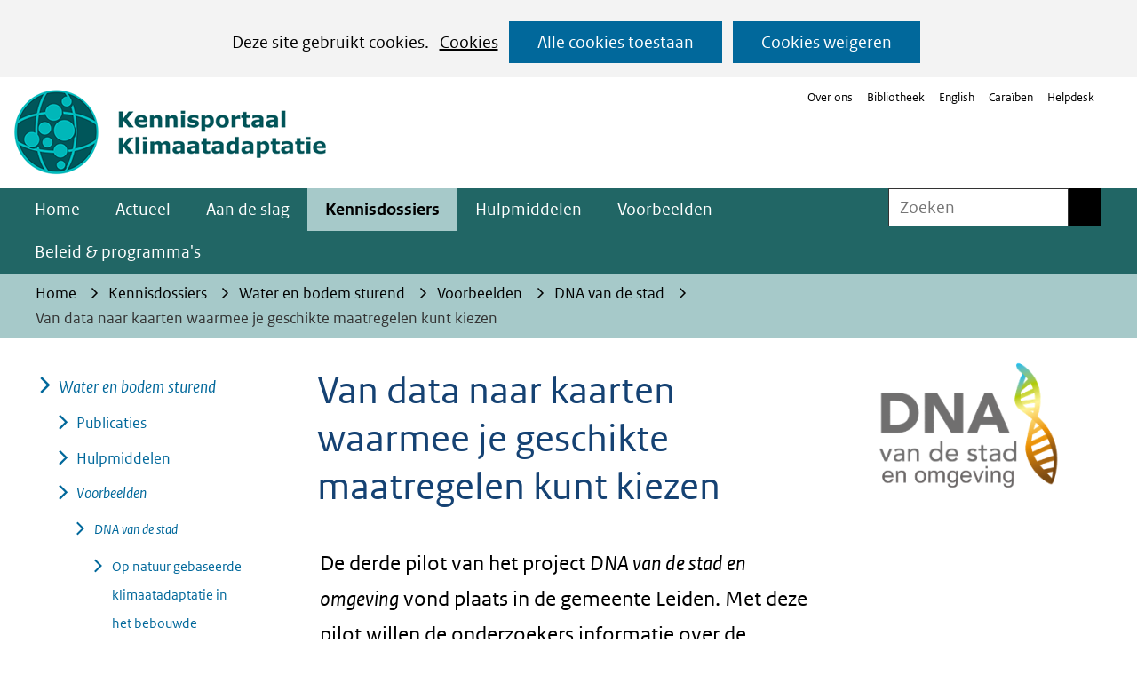

--- FILE ---
content_type: text/html; charset=utf-8
request_url: https://klimaatadaptatienederland.nl/kennisdossiers/water-bodem-basis/voorbeelden/dna-stad/data-kaarten-waarmee-geschikte-maatregelen-kunt/
body_size: 10987
content:
<!DOCTYPE html>
<html lang="nl">
  <head prefix="og: http://ogp.me/ns# dcterms: http://purl.org/dc/terms/ overheid: http://standaarden.overheid.nl/owms/">
    <meta charset="utf-8">
    <meta name="viewport" content="initial-scale=1">
    <title>Van data naar kaarten waarmee je geschikte maatregelen kunt kiezen | Kennisportaal Klimaatadaptatie</title>
    <link rel="apple-touch-icon" href="https://klimaatadaptatienederland.nl/apple-touch-icon.png">
    <link rel="icon" href="https://klimaatadaptatienederland.nl/favicon.png"><!--[if IE]>
          <link rel="shortcut icon" href="https://klimaatadaptatienederland.nl/favicon.ico" />
          <![endif]-->
    <meta name="msapplication-TileColor" content="#ffffff">
    <meta name="msapplication-TileImage" content="/publish/varianten/197/favicons/256x256_favicon-dutch-climate-risk-256.png">
    <link rel="canonical" href="https://klimaatadaptatienederland.nl/kennisdossiers/water-bodem-basis/voorbeelden/dna-stad/data-kaarten-waarmee-geschikte-maatregelen-kunt/">
    <meta name="generator" content="iprox.">
    <link rel="author" href="mailto:teamwebsite@rws.nl">
    <meta name="description" content="De derde pilot van het project DNA van de stad en omgeving vindt plaats in de gemeente Leiden. Met deze pilot willen de onderzoekers informatie over de ondergrond gebruiksvriendelijk maken voor verschillende partijen die werken aan grote opgaven."><!--OWMS-Kern-->
    <meta property="dcterms:identifier" content="https://klimaatadaptatienederland.nl/kennisdossiers/water-bodem-basis/voorbeelden/dna-stad/data-kaarten-waarmee-geschikte-maatregelen-kunt/" datatype="dcterms:URI">
    <meta property="dcterms:title" content="Van data naar kaarten waarmee je geschikte maatregelen kunt kiezen">
    <meta property="dcterms:language" content="nl" datatype="dcterms:RFC4646">
    <meta property="overheid:authority" content="Rijkswaterstaat">
    <meta property="dcterms:creator" content="Rijkswaterstaat">
    <meta property="dcterms:modified" content="2024-08-15" datatype="dcterms:W3CDTF">
    <meta property="dcterms:available" content="start=2020-06-19;" datatype="dcterms:Period"><!--OWMS-Mantel-->
    <meta property="dcterms:description" content="De derde pilot van het project DNA van de stad en omgeving vindt plaats in de gemeente Leiden. Met deze pilot willen de onderzoekers informatie over de ondergrond gebruiksvriendelijk maken voor verschillende partijen die werken aan grote opgaven.">
    <meta property="dcterms:publisher" content="Rijkswaterstaat">
    <meta property="og:locale" content="nl_NL">
    <meta property="og:title" content="Van data naar kaarten waarmee je geschikte maatregelen kunt kiezen">
    <meta property="og:type" content="article">
    <meta property="og:site_name" content="Kennisportaal Klimaatadaptatie">
    <meta property="og:url" content="https://klimaatadaptatienederland.nl/kennisdossiers/water-bodem-basis/voorbeelden/dna-stad/data-kaarten-waarmee-geschikte-maatregelen-kunt/">
    <meta property="og:description" content="De derde pilot van het project DNA van de stad en omgeving vindt plaats in de gemeente Leiden. Met deze pilot willen de onderzoekers informatie over de ondergrond gebruiksvriendelijk maken voor verschillende partijen die werken aan grote opgaven.">
    <link media="all" rel="stylesheet" href="/views/css/efca83bd12ccf17701834db8b3dac26e.css">
    <link media="all" rel="stylesheet" href="/views/css/fdba0747925a4f67a9235f58a5c219d8.css" class="id normalize">
    <link media="all" rel="stylesheet" href="/views/css/cbf150bd4e5b222b3a8057d5ead04eef.css" class="id kennisportaal-klimaatadaptatie-197dot31086">
    <link media="screen" rel="stylesheet" href="/views/css/63bee326255f156adbf586edd58895be.css" class="id kennisportaal-klimaatadaptatie-197dot31086">
    <link media="screen" rel="stylesheet" href="/views/css/b56de673c3dcccf32dd5942253d2d437.css">
    <link rel="stylesheet" href="/aspx/read.aspx?AppIdt=globalcss&amp;ItmIdts=0,236206,301942,156834,304063,304063,156970,156971,202345,156973,222242,175618&amp;VldIdts=0,301040,156815,265889,253342&amp;VarIdt=197">
    <script src="/views/js/a68d0b2d8f92052c361882933dea89b5.js"></script>
    <script><!--
window.piwikProTagmanagerId="de36d53d-6dbf-4189-b794-ba8a8d56e152";window.piwikProTagmanagerAddress="https://statistiek.rijksoverheid.nl/containers/";
//--></script>
    <script src="/views/js/cf1af0c2a4769187d1e923df69f7fa41.js"></script>
    <script><!--
var requiredFields=requiredFields||[],requiredLabels=requiredLabels||[];
//--></script><!--Google Tag Manager-->
    <script><!--
function gtag(){dataLayer.push(arguments)}const googletagmanagerIgnoreDisallowedcookies=!0,googletagmanagerUseAllowCookies=!0;window.gtmId="GTM-52JBZ2G";window.dataLayer=window.dataLayer||[];gtag("consent","default",{ad_storage:"denied",ad_user_data:"denied",ad_personalization:"denied",analytics_storage:"denied"}),function(w,d,s,l,i){w[l].push({"gtm.start":(new Date).getTime(),event:"gtm.js"});var f=d.getElementsByTagName(s)[0],j=d.createElement(s),dl=l!="dataLayer"?"&l="+l:"";j.async=!0;j.src="https://www.googletagmanager.com/gtm.js?id="+i+dl;f.parentNode.insertBefore(j,f)}(window,document,"script","dataLayer",gtmId);
//--></script>
    <script src="/views/js/9ddb526fe378cc391948d6d6f8701389.js"></script><!--End Google Tag Manager-->
  <body class="vew-rhs var-Kennisportaal Klimaatadaptatie ipx-baseline rol-body main-has-layout-regular header-has-layout-header footer-has-layout-rijkshuisstijl-footer-afvalcirculair right-aligned-list-images lazy-loading-images" data-breakpoints="[{&quot;className&quot;:&quot;large&quot;,&quot;minSize&quot;:1200,&quot;maxSize&quot;:99999},{&quot;className&quot;:&quot;medium&quot;,&quot;minSize&quot;:610,&quot;maxSize&quot;:1200},{&quot;className&quot;:&quot;small&quot;,&quot;minSize&quot;:0,&quot;maxSize&quot;:610}]" data-elt-breakpoints="[{ &quot;sizes&quot;:[444, 888], &quot;classNames&quot;:[&quot;elt-small&quot;, &quot;elt-medium&quot;, &quot;elt-large&quot;], &quot;selector&quot;: &quot;.grid-blok&quot; }]"><!--Google Tag Manager (noscript)-->
    <noscript><iframe src="//www.googletagmanager.com/ns.html?id=GTM-52JBZ2G" height="0" width="0" style="display:none;visibility:hidden" aria-hidden="true"></iframe></noscript><!--End Google Tag Manager (noscript)--><!--Start Piwik pro tag manager-->
    <script src="/views/js/a55facba6744e910aec9c28f2fae9de4.js"></script><!--End Piwik pro tag manager--><!--Google analytics 4 disabled: no id defined-->
    <div id="canvas" class="canvas artikel" data-ipx-pagetype="{&quot;alias&quot;:&quot;artikel&quot;}">
      <header data-ipx-pagetype="{&quot;alias&quot;:&quot;header&quot;}"><!--googleoff: all-->
        <div class="skiplink-wrapper skiplink-forward"><a class="skiplink visuallyhidden focusable" id="content-start_back" href="#content-start">Ga naar de inhoud</a></div>
        <div class="header rol-sectie-header grid-wrapper wrapper_12">
          <div class="grid-container container_12 grid-header" data-layout="{&quot;columns&quot;:12,&quot;block-columns&quot;:1,&quot;gutter&quot;:0,&quot;padding&quot;:10,&quot;grid-column-width&quot;:100,&quot;DimSiz&quot;:1200,&quot;MinSiz&quot;:100,&quot;MaxSiz&quot;:1500}">
            <div id="zone_156834_logo" class="grid-zone grid_12 z-logo z-rol-logo is-fullwidth-zone" data-layout="{&quot;columns&quot;:12,&quot;DimSiz&quot;:1200}">
              <div class="grid-row single-elt-row rol-rij-logo rol-rij-logo">
                <div class="grid-blok grid_6 suffix_6 rol-logo type-logo full-width" id="Block_2919162" data-layout="{&quot;id&quot;:2919162,&quot;columns&quot;:6,&quot;DimSiz&quot;:600,&quot;suffix&quot;:6,&quot;padding&quot;:30}">
                  <div class="grid-element">
                    <div class="grid-edge">
                      <div class="iprox-content no-icons image"><a href="https://klimaatadaptatienederland.nl/"><img data-sources="[{&quot;width&quot;:172,&quot;height&quot;:61,&quot;src&quot;:&quot;/publish/pages/238258/172px/logo-kennisportaal-klimaatadaptatie-new.jpg&quot;,&quot;sizeClass&quot;:&quot;size_172px&quot;},{&quot;width&quot;:351,&quot;height&quot;:125,&quot;src&quot;:&quot;/publish/pages/238258/logo-kennisportaal-klimaatadaptatie-new.png&quot;}]" alt="logo kennisportaal klimaatadaptatie" data-id="238258" id="img_pagvld_2455872_0" class="img-bitmap img_pagvld_2455872_0" width="351" height="125" src="/publish/pages/238258/172px/logo-kennisportaal-klimaatadaptatie-new.jpg"></a><span class="visuallyhidden logo-home-link-text"> (naar homepage)</span></div>
                    </div>
                  </div>
                </div>
              </div>
              <div class="grid-row single-elt-row rol-rij-secundaire-navigatie rol-rij-blok">
                <div class="grid-blok grid_6 prefix_6 rol-secundaire-navigatie type-secundaire-navigatie" id="Block_2914200" data-layout="{&quot;id&quot;:2914200,&quot;columns&quot;:6,&quot;DimSiz&quot;:600,&quot;prefix&quot;:6,&quot;padding&quot;:30}">
                  <div class="grid-element">
                    <div class="grid-edge">
                      <nav id="secnav-2914200" aria-labelledby="nav-title-2914200" class="horizontaal-rechts sec-nav-mobile-insert-in-primnav">
                        <div class="grid-title elt-hidden-small elt-hidden-medium elt-hidden-large">
                          <div class="heading-elt heading-elt-nav"><a id="nav-title-2914200" class="secundaire-navigatie" href="#opensecnav" data-nosmoothanchor="true">Direct naar</a></div>
                        </div>
                        <div class="grid-inside menu-container">
                          <ul id="opensecnav">
                            <li><span class="menu-text"><a href="https://klimaatadaptatienederland.nl/website/over-ons/">Over ons</a></span>
                            <li><span class="menu-text"><a href="https://klimaatadaptatienederland.nl/vaste-onderdelen/serviceblok/bibliotheek/">Bibliotheek</a></span>
                            <li><span class="menu-text"><a href="https://klimaatadaptatienederland.nl/en">English</a></span>
                            <li><span class="menu-text"><a href="https://klimaatadaptatienederland.nl/cariben/">Caraïben</a></span>
                            <li><span class="menu-text"><a href="https://klimaatadaptatienederland.nl/website/contact/">Helpdesk</a></span>
                          </ul>
                        </div>
                      </nav>
                    </div>
                  </div>
                </div>
              </div>
            </div>
            <div class="zone-clear-logo"></div>
            <div class="inner-header">
              <div id="zone_156834_navigatie" class="grid-zone grid_12 z-navigatie z-rol-navigatie is-fullwidth-zone" data-layout="{&quot;columns&quot;:12,&quot;DimSiz&quot;:1200}">
                <div class="grid-blok grid_9 rol-primaire-navigatie type-primaire-navigatie" id="Block_2914193" data-layout="{&quot;id&quot;:2914193,&quot;columns&quot;:9,&quot;DimSiz&quot;:900,&quot;padding&quot;:30}">
                  <div class="grid-element">
                    <div class="grid-edge">
                      <nav id="nav-2914193" class="bl-navbar bl-navbar-static navexpand-small navexpand-medium" data-nav-expanding="small medium">
                        <div class="grid-title elt-visible-small elt-visible-medium elt-hidden-large">
                          <div class="heading-elt heading-elt-nav"><button type="button" class="ipx-btn-link primaire-navigatie" aria-controls="openprimnav"><span id="nav-title-2914193">Menu</span></button></div>
                        </div>
                        <div class="grid-inside menu-container">
                          <ul id="openprimnav" aria-labelledby="nav-title-2914193" class="nav-eenvoudig">
                            <li class="bl-navitem"><span class="menu-text"><a id="navitem-6476807" class="primaire-navigatie-item" href="https://klimaatadaptatienederland.nl/">Home</a></span>
                            <li class="bl-navitem"><span class="menu-text"><a id="navitem-6476817" class="primaire-navigatie-item" href="https://klimaatadaptatienederland.nl/actueel/">Actueel</a></span>
                            <li class="bl-navitem"><span class="menu-text"><a id="navitem-6476824" class="primaire-navigatie-item" href="https://klimaatadaptatienederland.nl/aan-de-slag/">Aan de slag</a></span>
                            <li class="bl-navitem active"><span class="menu-text"><a id="navitem-6476821" class="primaire-navigatie-item" aria-current="true" href="https://klimaatadaptatienederland.nl/kennisdossiers/">Kennisdossiers</a></span>
                            <li class="bl-navitem"><span class="menu-text"><a id="navitem-6476819" class="primaire-navigatie-item" href="https://klimaatadaptatienederland.nl/hulpmiddelen/">Hulpmiddelen</a></span>
                            <li class="bl-navitem"><span class="menu-text"><a id="navitem-6476811" class="primaire-navigatie-item" href="https://klimaatadaptatienederland.nl/voorbeelden/">Voorbeelden</a></span>
                            <li class="bl-navitem"><span class="menu-text"><a id="navitem-6476818" class="primaire-navigatie-item" href="https://klimaatadaptatienederland.nl/beleid/">Beleid &amp; programma's</a></span>
                            <li class="bl-navitem sec-nav-item"><span class="menu-text"><a id="navitem-6477022" class="primaire-navigatie-item" href="https://klimaatadaptatienederland.nl/website/over-ons/">Over ons</a></span>
                            <li class="bl-navitem sec-nav-item"><span class="menu-text"><a id="navitem-6476942" class="primaire-navigatie-item" href="https://klimaatadaptatienederland.nl/vaste-onderdelen/serviceblok/bibliotheek/">Bibliotheek</a></span>
                            <li class="bl-navitem sec-nav-item"><span class="menu-text"><a id="navitem-6476912" class="primaire-navigatie-item" href="https://klimaatadaptatienederland.nl/en">English</a></span>
                            <li class="bl-navitem sec-nav-item"><span class="menu-text"><a id="navitem-6477179" class="primaire-navigatie-item" href="https://klimaatadaptatienederland.nl/cariben/">Caraïben</a></span>
                            <li class="bl-navitem sec-nav-item"><span class="menu-text"><a id="navitem-6476913" class="primaire-navigatie-item" href="https://klimaatadaptatienederland.nl/website/contact/">Helpdesk</a></span>
                          </ul>
                        </div>
                      </nav>
                    </div>
                  </div>
                </div>
                <div class="grid-blok grid_3 rol-servicebalk type-servicebalk has-button-icons full-width" id="Block_2914198" data-layout="{&quot;id&quot;:2914198,&quot;columns&quot;:3,&quot;DimSiz&quot;:300,&quot;padding&quot;:30}">
                  <div class="grid-element">
                    <div class="grid-edge">
                      <div class="grid-inside">
                        <div class="zoekveld">
                          <form name="zoeken-form-2914198" id="zoeken-form-2914198" class="inline-form" action="https://klimaatadaptatienederland.nl/zoeken/" method="get" novalidate><label for="zoeken-2914198" class="visuallyhidden">Zoeken</label><input type="text" name="zoeken_term" id="zoeken-2914198" placeholder="Zoeken"><button type="submit" class="zoek ipx-btn ipx-btn-neutral"><span class="visuallyhidden">Zoeken</span></button></form>
                        </div>
                      </div>
                    </div>
                  </div>
                </div>
              </div>
              <div class="zone-clear-navigatie"></div>
              <div id="zone_156834_sitepad" class="grid-zone grid_12 z-sitepad z-rol-sitepad is-fullwidth-zone" data-layout="{&quot;columns&quot;:12,&quot;DimSiz&quot;:1200}">
                <div class="grid-row single-elt-row has-fullwidth-elt is-fullwidth-row rol-rij-servicebalk rol-rij-blok">
                  <div class="grid-blok grid_12 rol-servicebalk type-servicebalk has-button-icons full-width" id="Block_2914202" data-layout="{&quot;id&quot;:2914202,&quot;columns&quot;:12,&quot;DimSiz&quot;:1200,&quot;padding&quot;:30}">
                    <div class="grid-element">
                      <div class="grid-edge">
                        <div class="grid-inside">
                          <nav class="bread-crumb elt-hidden-none" aria-label="Broodkruimelnavigatie">
                            <div class="bread-crumb-wrapper">
                              <ol itemscope itemtype="http://schema.org/BreadcrumbList" class="kruimelpad">
                                <li itemprop="itemListElement" itemscope itemtype="http://schema.org/ListItem" class="item"><a itemprop="item" href="https://klimaatadaptatienederland.nl/"><span itemprop="name">Home</span></a>
                                  <meta itemprop="position" content="1"><span class="bread-crumb-separator" aria-hidden="true"> ›</span>
                                <li itemprop="itemListElement" itemscope itemtype="http://schema.org/ListItem" class="item"><a itemprop="item" href="https://klimaatadaptatienederland.nl/kennisdossiers/"><span itemprop="name">Kennisdossiers</span></a>
                                  <meta itemprop="position" content="2"><span class="bread-crumb-separator" aria-hidden="true"> ›</span>
                                <li itemprop="itemListElement" itemscope itemtype="http://schema.org/ListItem" class="item"><a itemprop="item" href="https://klimaatadaptatienederland.nl/kennisdossiers/water-bodem-basis/"><span itemprop="name">Water en bodem sturend</span></a>
                                  <meta itemprop="position" content="3"><span class="bread-crumb-separator" aria-hidden="true"> ›</span>
                                <li itemprop="itemListElement" itemscope itemtype="http://schema.org/ListItem" class="item"><a itemprop="item" href="https://klimaatadaptatienederland.nl/kennisdossiers/water-bodem-basis/voorbeelden/"><span itemprop="name">Voorbeelden</span></a>
                                  <meta itemprop="position" content="4"><span class="bread-crumb-separator" aria-hidden="true"> ›</span>
                                <li itemprop="itemListElement" itemscope itemtype="http://schema.org/ListItem" class="item"><a itemprop="item" href="https://klimaatadaptatienederland.nl/kennisdossiers/water-bodem-basis/voorbeelden/dna-stad/"><span itemprop="name">DNA van de stad</span></a>
                                  <meta itemprop="position" content="5"><span class="bread-crumb-separator" aria-hidden="true"> ›</span>
                                <li itemprop="itemListElement" itemscope itemtype="http://schema.org/ListItem" class="item laatste nolink" aria-current="page"><span itemprop="name">Van data naar kaarten waarmee je geschikte maatregelen kunt kiezen</span>
                                  <meta itemprop="position" content="6">
                              </ol>
                            </div>
                          </nav>
                        </div>
                      </div>
                    </div>
                  </div>
                </div>
              </div>
              <div class="zone-clear-sitepad"></div>
            </div>
          </div>
          <div class="layout-clear clear"></div>
        </div><!--googleon: all-->
      </header>
      <main data-pagetitle="Van data naar kaarten waarmee je geschikte maatregelen kunt kiezen" data-ipx-pagetype="{&quot;alias&quot;:&quot;artikel&quot;}">
        <div id="content-start" tabindex="-1"></div>
        <div id="content" class="main rol-sectie-main grid-wrapper wrapper_12 expand-to-page">
          <div class="grid-container container_12 grid-regular has-link-icons has-list-icons" data-layout="{&quot;columns&quot;:12,&quot;block-columns&quot;:1,&quot;gutter&quot;:0,&quot;padding&quot;:10,&quot;grid-column-width&quot;:100,&quot;DimSiz&quot;:1200,&quot;MinSiz&quot;:100,&quot;MaxSiz&quot;:1500}">
            <div id="zone_236206_content" class="grid-zone grid_6 push_3 z-content z-rol-content" data-layout="{&quot;columns&quot;:6,&quot;DimSiz&quot;:600,&quot;push&quot;:3}">
              <div class="grid-blok grid_6 rol-paginatitel type-titel" data-layout="{&quot;columns&quot;:6,&quot;DimSiz&quot;:600}">
                <div class="grid-element">
                  <div class="grid-edge">
                    <h1 class="grid-title">Van data naar kaarten waarmee je geschikte maatregelen kunt kiezen<span class="submode"></span></h1>
                  </div>
                </div>
              </div>
              <div class="grid-blok grid_6 rol-inleiding type-inhoud" data-layout="{&quot;columns&quot;:6,&quot;DimSiz&quot;:600}">
                <div class="grid-element">
                  <div class="grid-edge" data-id="PagVld_1713877">
                    <div class="grid-inside">
                      <div class="iprox-rich-content iprox-content">
                        <p>De derde pilot van het project <em>DNA van de stad en omgeving</em> vond plaats in de gemeente Leiden. Met deze pilot willen de onderzoekers informatie over de ondergrond gebruiksvriendelijk maken voor verschillende partijen die werken aan grote opgaven.</p>
                      </div>
                    </div>
                  </div>
                </div>
              </div>
              <div class="grid-blok grid_6 rol-inhoud type-inhoud" data-layout="{&quot;columns&quot;:6,&quot;DimSiz&quot;:600}">
                <div class="grid-element">
                  <div class="grid-edge" data-id="PagVld_1713876">
                    <div class="grid-inside">
                      <div class="iprox-rich-content iprox-content">
                        <p>De gemeente Leiden staat de komende tijd voor grote opgaven. Een aantal van deze opgaven hebben een directe relatie met de ondergrond, zoals de vervanging van het riool, klimaatadaptatie, de energietransitie (klimaatmitigatie) en de implementatie van de omgevingswet. Wat zijn de kansen en knelpunten van de ondergrond voor de realisatie van deze opgaven?</p>
                        <p><span class="attentie-licht">De pilot in Leiden is direct gekoppeld aan de pilot Rotterdam. Hierdoor kunnen de onderzoekers meer kennis en ervaring inbrengen, waardoor ze een meer generieke methodiek kunnen ontwikkelen. De twee pilots overlappen grotendeels met elkaar op het gebied van de thema’s en de typen ondergronddata.</span></p>
                        <h2 id="he78470c6-4041-4cdd-824c-ee9d9904fa68">Doel van de pilot</h2>
                        <p>Met deze pilot willen de onderzoekers verschillende doelen bereiken:</p>
                        <ul>
                          <li><span class="li-content">Ze willen een goed beeld krijgen van alle gegevens over de ondergrond die al verzameld zijn.</span>
                          <li><span class="li-content">Ze willen alle beschikbare gegevens verwerken tot bruikbare informatie voor beheerders, eigenaren, ontwikkelaars en bewoners die aan de slag gaan met klimaatadaptatie of andere grote opgaven.</span>
                          <li><span class="li-content">Zo willen ze het inzicht vergroten in de kennis en leemtes over de ondergrond van Leiden, en daarmee in het ‘DNA’ van deze gemeente.</span>
                        </ul>
                        <p>Gebruikers moeten de informatie kunnen toepassen op straat-, wijk- en stadsniveau.</p>
                        <h2 id="h9f23b645-b197-4849-a4b2-6d31f0b1056e">Werkwijze</h2>
                        <p>Op basis van verschillende datasets over de ondergrond hebben de onderzoekers verschillende kaartlagen ontwikkeld. Deze kaartlagen helpen de gemeente en andere betrokken partijen bij het bepalen van een effectieve klimaatadaptatiestrategie en bij het plannen van de meest relevante klimaatadaptatiemaatregelen. De kaartlagen zijn niet alleen ontwikkeld vanuit de data die beschikbaar zijn, maar ook vanuit de behoefte die gebruikers hebben aan informatie om effectieve maatregelen te kiezen en te ontwerpen. De pilot vond plaats in een aantal stappen, waarbij de onderzoekers de volgende vragen hebben beantwoord:</p>
                        <ol>
                          <li><span class="li-content">Welke data over de ondergrond van Leiden zijn beschikbaar bij de gemeente?</span>
                          <li><span class="li-content">Aan welke kennis over de ondergrond hebben lokale partijen behoefte?</span>
                          <li><span class="li-content">Hoe kunnen we data over de ondergrond vertalen naar kaarten waarmee je geschikte adaptatiemaatregelen kunt kiezen?</span>
                          <li><span class="li-content">Kunnen de gebruikers met deze ‘geschiktheidskaarten’ via tools ook adaptatiescenario’s opstellen?</span>
                          <li><span class="li-content">Hoe kunnen we de meerwaarde van de voorgaande stappen voor gemeente Leiden illustreren aan de hand van een lokale casus?</span>
                        </ol>
                        <p>Benieuwd naar de resultaten? Download de <a href="/publish/pages/180141/eindrapportage_pilot_leiden.pdf" data-id="180141" class="importLink pdf" data-size="5.9 MB">volledige rapportage van de pilot Leiden<span class="download-info"> (pdf, 5.9 MB)</span></a>.</p>
                      </div>
                    </div>
                  </div>
                </div>
              </div><br class="end-of-zone">
            </div>
            <div class="zone-clear-content"></div>
            <div id="zone_236206_aside" class="grid-zone grid_3 push_3 z-aside z-rol-aside" data-layout="{&quot;columns&quot;:3,&quot;DimSiz&quot;:300,&quot;push&quot;:3}">
              <div class="grid-row single-elt-row has-fullwidth-elt rol-rij-tekst">
                <div class="grid-blok grid_3 rol-tekst type-tekst" id="Block_1955715" data-layout="{&quot;id&quot;:1955715,&quot;columns&quot;:3,&quot;DimSiz&quot;:300,&quot;padding&quot;:30}">
                  <div class="grid-element">
                    <div class="grid-edge" data-id="PagCls_1955715">
                      <div class="iprox-content image stretch"><img data-sources="[{&quot;width&quot;:217,&quot;height&quot;:162,&quot;src&quot;:&quot;/publish/pages/180141/logo_dna.png&quot;}]" alt="" data-id="180141" id="img_pagvld_1713878_0" class="img_pagvld_1713878_0" width="217" height="162" src="/publish/pages/180141/logo_dna.png"></div>
                    </div>
                  </div>
                </div>
              </div>
            </div>
            <div class="zone-clear-aside"></div>
            <div id="zone_236206_nav" class="grid-zone grid_3 pull_9 z-nav z-rol-nav" data-layout="{&quot;columns&quot;:3,&quot;DimSiz&quot;:300,&quot;pull&quot;:9}">
              <div data-layout="{&quot;columns&quot;:3,&quot;DimSiz&quot;:300}" class="grid-blok grid_3 rol-navigatiebalk type-navigatiebalk no-nav-items">
                <div class="grid-element">
                  <div class="grid-edge">
                    <div class="grid-inside">
                      <nav aria-labelledby="grid-title-" class="navigatie-blok max-level-5">
                        <ul class="nav-items iprox-content">
                          <li class="contains-current"><span class="li-content"><a class="subheader" href="https://klimaatadaptatienederland.nl/kennisdossiers/water-bodem-basis/" aria-current="true">Water en bodem sturend</a></span>
                            <ul>
                              <li><span class="li-content"><a class="subheader" href="https://klimaatadaptatienederland.nl/kennisdossiers/water-bodem-basis/publicaties/">Publicaties</a></span>
                              <li><span class="li-content"><a class="subheader" href="https://klimaatadaptatienederland.nl/kennisdossiers/water-bodem-basis/hulpmiddelen/">Hulpmiddelen</a></span>
                              <li class="contains-current"><span class="li-content"><a class="subheader" href="https://klimaatadaptatienederland.nl/kennisdossiers/water-bodem-basis/voorbeelden/" aria-current="true">Voorbeelden</a></span>
                                <ul>
                                  <li class="contains-current"><span class="li-content"><a class="subheader" href="https://klimaatadaptatienederland.nl/kennisdossiers/water-bodem-basis/voorbeelden/dna-stad/" aria-current="true">DNA van de stad</a></span>
                                    <ul>
                                      <li><span class="li-content"><a class="subheader" href="https://klimaatadaptatienederland.nl/kennisdossiers/water-bodem-basis/voorbeelden/dna-stad/natuur-gebaseerde-klimaatadaptatie-bebouwde/">Op natuur gebaseerde klimaatadaptatie in het bebouwde landschap</a></span>
                                      <li><span class="li-content"><a class="subheader" href="https://klimaatadaptatienederland.nl/kennisdossiers/water-bodem-basis/voorbeelden/dna-stad/bodembewuste-burger/">Bodembewuste burger</a></span>
                                      <li><span class="li-content"><a class="subheader" href="https://klimaatadaptatienederland.nl/kennisdossiers/water-bodem-basis/voorbeelden/dna-stad/klimaatadaptatie-grond-zie-oogopslag-allemaal/">Klimaatadaptatie onder de grond: zie in één oogopslag wat er allemaal kan</a></span>
                                      <li class="active"><span class="li-content"><a class="subheader" href="https://klimaatadaptatienederland.nl/kennisdossiers/water-bodem-basis/voorbeelden/dna-stad/data-kaarten-waarmee-geschikte-maatregelen-kunt/" aria-current="page">Van data naar kaarten waarmee je geschikte maatregelen kunt kiezen</a></span>
                                      <li><span class="li-content"><a class="subheader" href="https://klimaatadaptatienederland.nl/kennisdossiers/water-bodem-basis/voorbeelden/dna-stad/klimaatbestendige-snelwegen/">Klimaatbestendige snelwegen</a></span>
                                      <li><span class="li-content"><a class="subheader" href="https://klimaatadaptatienederland.nl/kennisdossiers/water-bodem-basis/voorbeelden/dna-stad/mogelijkheden-zoetwater-slaan-kreekruggen/">Mogelijkheden om zoetwater op te slaan in kreekruggen</a></span>
                                    </ul>
                                </ul>
                            </ul>
                        </ul>
                      </nav>
                    </div>
                  </div>
                </div>
              </div><br class="end-of-zone">
            </div>
          </div>
          <div class="layout-clear clear"></div>
        </div>
      </main>
      <footer data-ipx-pagetype="{&quot;alias&quot;:&quot;footer&quot;}"><!--googleoff: all-->
        <div class="footer rol-sectie-footer grid-wrapper wrapper_12">
          <div class="grid-container container_12 grid-rijkshuisstijl-footer-afvalcirculair has-list-icons" data-layout="{&quot;columns&quot;:12,&quot;block-columns&quot;:1,&quot;gutter&quot;:0,&quot;padding&quot;:10,&quot;grid-column-width&quot;:100,&quot;DimSiz&quot;:1200,&quot;MinSiz&quot;:100,&quot;MaxSiz&quot;:1500}">
            <div id="zone_301942_share" class="grid-zone grid_12 z-share z-rol-share is-fullwidth-zone" data-layout="{&quot;columns&quot;:12,&quot;DimSiz&quot;:1200}">
              <div class="grid-blok grid_12 rol-knoppen-specials type-linkslist has-list-icons" data-layout="{&quot;columns&quot;:12,&quot;DimSiz&quot;:1200}">
                <div class="grid-element">
                  <div class="grid-edge">
                    <div class="grid-title visuallyhidden">
                      <div class="heading-elt heading-elt-social">Delen</div>
                    </div>
                    <div class="grid-inside">
                      <ul class="iprox-content button-specials horizontal">
                        <li><span class="li-content"><a class="externLink facebook focusable" href="https://www.facebook.com/sharer.php?u=https%3a%2f%2fklimaatadaptatienederland.nl%2fkennisdossiers%2fwater-bodem-basis%2fvoorbeelden%2fdna-stad%2fdata-kaarten-waarmee-geschikte-maatregelen-kunt%2f&amp;t=De%20derde%20pilot%20van%20het%20project%20DNA%20van%20de%20stad%20en%20omgeving%20vindt%20plaats%20in%20de%20gemeente%20Leiden.%20Met%20deze%20pilot%20willen%20de%20onderzoekers%20informatie%20over%20de%20ondergrond%20gebruiksvriendelijk%20maken%20voor%20verschillende%20partijen%20die%20werken%20aan%20grote%20opgaven."><span class="special-btn-text share-text">Delen op Facebook</span></a></span>
                        <li><span class="li-content"><a class="externLink linkedin focusable" href="https://www.linkedin.com/shareArticle?mini=true&amp;url=https%3a%2f%2fklimaatadaptatienederland.nl%2fkennisdossiers%2fwater-bodem-basis%2fvoorbeelden%2fdna-stad%2fdata-kaarten-waarmee-geschikte-maatregelen-kunt%2f&amp;title=Van%20data%20naar%20kaarten%20waarmee%20je%20geschikte%20maatregelen%20kunt%20kiezen&amp;ro=false&amp;summary=De%20derde%20pilot%20van%20het%20project%20DNA%20van%20de%20stad%20en%20omgeving%20vindt%20plaats%20in%20de%20gemeente%20Leiden.%20Met%20deze%20pilot%20willen%20de%20onderzoekers%20informatie%20over%20de%20ondergrond%20gebruiksvriendelijk%20maken%20voor%20verschillende%20partijen%20die%20werken%20aan%20grote%20opgaven."><span class="special-btn-text share-text">Delen op LinkedIn</span></a></span>
                        <li><span class="li-content"><a class="externLink whatsapp focusable" href="whatsapp://send?text=Van%20data%20naar%20kaarten%20waarmee%20je%20geschikte%20maatregelen%20kunt%20kiezen+https%3a%2f%2fklimaatadaptatienederland.nl%2fkennisdossiers%2fwater-bodem-basis%2fvoorbeelden%2fdna-stad%2fdata-kaarten-waarmee-geschikte-maatregelen-kunt%2f" data-action="share/whatsapp/share"><span class="special-btn-text share-text">Delen op Whatsapp</span></a></span>
                        <li><span class="li-content"><a class="externLink bluesky focusable" href="https://bsky.app/intent/compose?text=De%20derde%20pilot%20van%20het%20project%20DNA%20van%20de%20stad%20en%20omgeving%20vindt%20plaats%20in%20de%20gemeente%20Leiden.%20Met%20deze%20pilot%20willen%20de%20onderzoekers%20informatie%20over%20de%20ondergrond%20gebruiksvriendelijk%20maken%20voor%20verschillende%20partijen%20die%20werken%20aan%20grote%20opgaven.%0Ahttps%3a%2f%2fklimaatadaptatienederland.nl%2fkennisdossiers%2fwater-bodem-basis%2fvoorbeelden%2fdna-stad%2fdata-kaarten-waarmee-geschikte-maatregelen-kunt%2f"><span class="special-btn-text share-text">Delen op Bluesky</span></a></span>
                      </ul>
                    </div>
                  </div>
                </div>
              </div><br class="end-of-zone">
            </div>
            <div class="zone-clear-share"></div>
            <div id="zone_301942_paginawaardering" class="grid-zone grid_12 z-paginawaardering z-rol-paginawaardering is-fullwidth-zone" data-layout="{&quot;columns&quot;:12,&quot;DimSiz&quot;:1200}">
              <div class="grid-row single-elt-row has-fullwidth-elt is-fullwidth-row rol-rij-paginawaardering rol-rij-blok">
                <div class="grid-blok grid_12 rol-paginawaardering type-paginawaardering" id="Block_2951547" data-layout="{&quot;id&quot;:2951547,&quot;columns&quot;:12,&quot;DimSiz&quot;:1200,&quot;padding&quot;:30}">
                  <div class="grid-element">
                    <div class="grid-edge">
                      <div class="grid-inside">
                        <div class="paginawaarderinglink" data-href="https://klimaatadaptatienederland.nl/vaste-onderdelen/paginawaardering/?pwUrl=https%3a%2f%2fklimaatadaptatienederland.nl%2fkennisdossiers%2fwater-bodem-basis%2fvoorbeelden%2fdna-stad%2fdata-kaarten-waarmee-geschikte-maatregelen-kunt%2f&amp;pwId=236206&amp;ajax=true"></div>
                      </div>
                    </div>
                  </div>
                </div>
              </div>
            </div>
            <div class="zone-clear-paginawaardering"></div>
            <div id="zone_301942_footer-contact" class="grid-zone grid_12 z-footer-contact z-rol-footer-contact is-fullwidth-zone" data-layout="{&quot;columns&quot;:12,&quot;DimSiz&quot;:1200}">
              <div class="grid-row single-elt-row rol-rij-tekst">
                <div class="grid-blok grid_6 prefix_2 suffix_4 rol-tekst type-tekst" id="Block_2919157" data-layout="{&quot;id&quot;:2919157,&quot;columns&quot;:6,&quot;DimSiz&quot;:600,&quot;prefix&quot;:2,&quot;suffix&quot;:4,&quot;padding&quot;:30}">
                  <div class="grid-element">
                    <div class="grid-edge">
                      <div class="iprox-content image stretch"><img data-sources="[{&quot;width&quot;:162,&quot;height&quot;:179,&quot;src&quot;:&quot;/publish/pages/238468/mail-ballon-transparant.svg&quot;}]" alt="" data-id="238468" id="img_pagvld_2455888_0" class="img-vector img_pagvld_2455888_0" width="162" height="179" src="/publish/pages/238468/mail-ballon-transparant.svg"></div>
                      <div class="grid-inside description-inside">
                        <div class="iprox-content iprox-rich-content description">
                          <p>Heb je vragen over klimaatadaptatie? Of ben je op zoek naar ervaringen met klimaatadaptatie in de praktijk?</p>
                          <ul>
                            <li><span class="li-content">Stel je vraag over klimaatadaptatie of deze website via de<a class="siteLink ptenquete" href="https://klimaatadaptatienederland.nl/website/contact/"> helpdesk</a>.</span>
                            <li><span class="li-content">Leer van anderen via  het team van <a class="siteLink ptartikel" href="https://klimaatadaptatienederland.nl/samen/klimaatbestendig/">Samen Klimaatbestendig</a>.</span>
                            <li><span class="li-content">Blijf op de hoogte van alle nieuwtjes via <a href="https://www.linkedin.com/company/kennisportaal-klimaatadaptatie/" class="externLink">LinkedIn</a> en via de <a class="siteLink ptlandingspagina" href="https://klimaatadaptatienederland.nl/actueel/actueel/nieuwsbrief/">nieuwsbrief</a>.</span>
                          </ul>
                        </div>
                      </div>
                    </div>
                  </div>
                </div>
              </div>
            </div>
            <div class="zone-clear-footer-contact"></div>
            <div id="zone_301942_footer-inhoud" class="grid-zone grid_12 z-footer-inhoud z-rol-footer-inhoud is-fullwidth-zone" data-layout="{&quot;columns&quot;:12,&quot;DimSiz&quot;:1200}">
              <div class="grid-blok grid_6 rol-tekst type-tekst" id="Block_2919152" data-layout="{&quot;id&quot;:2919152,&quot;columns&quot;:6,&quot;DimSiz&quot;:600,&quot;padding&quot;:30}">
                <div class="grid-element">
                  <div class="grid-edge">
                    <div class="grid-inside description-inside">
                      <div class="iprox-content iprox-rich-content description">
                        <p><span class="payoff">Samen Sneller Klimaatbestendig!</span></p>
                        <p>Het Kennisportaal Klimaatadaptatie is dé informatiebron voor iedereen die werkt aan klimaatadaptatie. Je vindt hier praktische informatie, handige hulpmiddelen, inspirerende voorbeelden en het laatste nieuws.</p>
                      </div>
                    </div>
                  </div>
                </div>
              </div>
              <div class="grid-blok grid_3 rol-informatief type-lijst" id="Block_2919123" data-layout="{&quot;id&quot;:2919123,&quot;columns&quot;:3,&quot;DimSiz&quot;:300,&quot;padding&quot;:30}">
                <div class="grid-element">
                  <div class="grid-edge">
                    <div class="grid-title">
                      <h2>Over deze website</h2>
                    </div>
                    <div class="grid-inside">
                      <ul class="iprox-content list">
                        <li data-ipx-id="156970" class="entry ipx-pt-artikel"><span class="li-content"><a class="siteLink" href="https://klimaatadaptatienederland.nl/website/over-ons/">Over ons</a></span>
                        <li data-ipx-id="156971" class="entry ipx-pt-artikel"><span class="li-content"><a class="siteLink" href="https://klimaatadaptatienederland.nl/website/disclaimer/">Disclaimer</a></span>
                        <li data-ipx-id="202345" class="entry ipx-pt-artikel"><span class="li-content"><a class="siteLink" href="https://klimaatadaptatienederland.nl/website/privacyverklaring/">Privacyverklaring</a></span>
                        <li data-ipx-id="156973" class="entry ipx-pt-enquete"><span class="li-content"><a class="siteLink" href="https://klimaatadaptatienederland.nl/website/contact/">Contact</a></span>
                        <li data-ipx-id="222242" class="entry ipx-pt-artikel"><span class="li-content"><a class="siteLink" href="https://klimaatadaptatienederland.nl/website/archief/">Archief</a></span>
                        <li data-ipx-id="175618" class="entry ipx-pt-artikel"><span class="li-content"><a class="siteLink" href="https://klimaatadaptatienederland.nl/website/toegankelijkheid/">Toegankelijkheid</a></span>
                      </ul>
                    </div>
                  </div>
                </div>
              </div>
              <div class="grid-blok grid_3 rol-uitgelicht type-uitgelicht" id="Block_2919143" data-layout="{&quot;id&quot;:2919143,&quot;columns&quot;:3,&quot;DimSiz&quot;:300,&quot;padding&quot;:30}">
                <div class="grid-element">
                  <div class="grid-edge">
                    <div class="grid-title">
                      <h2>Volg ons</h2>
                    </div>
                    <div class="grid-inside">
                      <div class="entry">
                        <div class="title"><a class="externLink" href="https://www.linkedin.com/company/kennisportaal-klimaatadaptatie/">LinkedIn</a></div>
                      </div>
                    </div>
                  </div>
                </div>
              </div>
            </div>
            <div class="zone-clear-footer-inhoud"></div>
          </div>
          <div class="layout-clear clear"></div>
        </div><!--googleon: all-->
      </footer>
    </div>
    <script><!--
var itmIdt="236206",envIdt="2",varIdt="197";
//--></script>
    <script src="/views/js/b11754f1d329785b462be1d10f80365e.js"></script>
    <script src="/aspx/read.aspx?AppIdt=reference-lists&amp;SitIdt=147"></script>
    <script src="/views/js/72e3232929f06329281a7411adb193ab.js"></script>
    <script src="/views/js/34f327556a1ef8cfb0b43174b02b2665.js" class="id kennisportaal-klimaatadaptatie"></script>
    <script src="/views/js/fbfda7529af51e8327cbc32436250ac4.js"></script>

--- FILE ---
content_type: text/html; charset=utf-8
request_url: https://klimaatadaptatienederland.nl/vaste-onderdelen/paginawaardering/?pwUrl=https%3a%2f%2fklimaatadaptatienederland.nl%2fkennisdossiers%2fwater-bodem-basis%2fvoorbeelden%2fdna-stad%2fdata-kaarten-waarmee-geschikte-maatregelen-kunt%2f&pwId=236206&ajax=true
body_size: 2745
content:
<!DOCTYPE html>
<html lang="nl">
  <body>
    <div class="grid-container container_12 grid-regular has-link-icons has-list-icons" data-layout="{&quot;columns&quot;:12,&quot;block-columns&quot;:1,&quot;gutter&quot;:0,&quot;padding&quot;:10,&quot;inner-padding&quot;:30,&quot;DimSiz&quot;:1200,&quot;MinSiz&quot;:100,&quot;MaxSiz&quot;:1500}">
      <div id="zone_304063_content" class="grid-zone grid_6 push_3 z-content z-rol-content" data-layout="{&quot;columns&quot;:6,&quot;DimSiz&quot;:600,&quot;push&quot;:3}">
        <div class="grid-blok grid_6 rol-paginatitel type-titel" data-layout="{&quot;columns&quot;:6,&quot;DimSiz&quot;:600}">
          <div class="grid-element">
            <div class="grid-edge">
              <h2 class="visuallyhidden">Kopie van Paginawaardering</h2>
            </div>
          </div>
        </div>
        <form id="Formulier_2951508_304063" enctype="multipart/form-data" data-maxupload="7000000" class="formulier" data-invalidmessage="Niet alle velden zijn correct ingevuld." data-hinttext="Invoervoorbeeld" action="https://klimaatadaptatienederland.nl/aspx/post.aspx?csrf_id=0369d110263e4e2d85dafe5b7e59f1c9" method="post" novalidate>
          <div class="verborgen"><input type="hidden" name="postback" value="https://klimaatadaptatienederland.nl/vaste-onderdelen/paginawaardering/"></div>
          <div class="verborgen"><input name="formhandler" type="hidden" value="Paginawaardering"><input type="hidden" name="Paginawaardering.$props" value="WwxR3BP3AREz2JDKQ/3Ex4pQuEMKgiqNsjNFyOjskuziulZy5hp6qrTH7vWO4YUAT5FwveYvyucxdVXsxbkmKEYz0ZPAxXDtpdAbBGsWLdazphNLsU1a65MvQiuYH7GAubUklbHw3ZHje4Z2TO+aI3cBdBkgHSC9+qR0AQHDGwSocL1jxID3ZAP7PWYu7/wsEf9HDepRlc/lrjxaZa+P/3lTdv7+/k7sjDRfVgxLqR7mou/IjAIyVvXl1TPL+yIML7E/JAVWWzBk2mDTCRDAO2yvaHMej1UM0H65KPci+iJWym9yWq/ljwMWv3O2SYPOe4a4+79d2Im+5DKkVr6Fwz2IbD5Ch9dRLxWvRv4o0nu4cXWCHpEEBidus8Xg0aG5agEmFpNkKftEDRD6Kmpi6B4/[base64]/kXJv9Yvg5cxGMHiCt0wFzyB8wKjt1QTXv5CQldI//neNNUTJvmf9V6tjxyNJAnGCgmqaT0Vn1xgez17Ox5k="><input name="FrmPagClsIdt" type="hidden" value="2951508"><input type="hidden" name="Formulier_mode" value="bevestiging_2951508_304063"><input type="hidden" name="Paginawaardering.check" value="unchecked"></div>
          <fieldset class="standaardvelden elementen">
            <legend>Uw gegevens</legend>
            <fieldset class="rij mode_input selectie selectie_type_radio">
              <legend class="label"><span class="setlabel">Heeft deze informatie jou geholpen? Geef je feedback op deze pagina.</span></legend>
              <div class="invoer">
                <div class="antwoorden">
                  <div class="antwoord"><input type="radio" name="Paginawaardering.PagClsIdt_2951511" id="Paginawaardering_PagClsIdt_2951511_1" value="2490220" data-answer-id="2951513"><label for="Paginawaardering_PagClsIdt_2951511_1">Ja</label></div>
                  <div class="antwoord"><input type="radio" name="Paginawaardering.PagClsIdt_2951511" id="Paginawaardering_PagClsIdt_2951511_2" value="2490221" data-answer-id="2951514"><label for="Paginawaardering_PagClsIdt_2951511_2">Nee</label></div>
                </div>
              </div>
            </fieldset>
            <div class="rij mode_input textarea">
              <div class="label"><label for="Paginawaardering_PagClsIdt_2951515">Dat is fijn om te horen. Heb je nog verbetersuggesties?</label></div>
              <div class="invoer"><textarea name="Paginawaardering.PagClsIdt_2951515" id="Paginawaardering_PagClsIdt_2951515" class="input nocols" cols="10" rows="5"></textarea></div>
            </div>
            <fieldset class="rij mode_input selectie selectie_type_radio">
              <legend class="label"><span class="setlabel">Dat is jammer. We horen graag wat het probleem is en wat we aan de pagina kunnen verbeteren.</span></legend>
              <div class="invoer">
                <div class="antwoorden">
                  <div class="antwoord"><input type="radio" name="Paginawaardering.PagClsIdt_2951516" id="Paginawaardering_PagClsIdt_2951516_1" value="2490227" data-answer-id="2951518"><label for="Paginawaardering_PagClsIdt_2951516_1">Ik begrijp niet wat er staat</label></div>
                  <div class="antwoord"><input type="radio" name="Paginawaardering.PagClsIdt_2951516" id="Paginawaardering_PagClsIdt_2951516_2" value="2490228" data-answer-id="2951519"><label for="Paginawaardering_PagClsIdt_2951516_2">De informatie is onjuist</label></div>
                  <div class="antwoord"><input type="radio" name="Paginawaardering.PagClsIdt_2951516" id="Paginawaardering_PagClsIdt_2951516_3" value="2490229" data-answer-id="2951520"><label for="Paginawaardering_PagClsIdt_2951516_3">De informatie is niet volledig</label></div>
                  <div class="antwoord"><input type="radio" name="Paginawaardering.PagClsIdt_2951516" id="Paginawaardering_PagClsIdt_2951516_4" value="2490230" data-answer-id="2951521"><label for="Paginawaardering_PagClsIdt_2951516_4">Andere reden</label></div>
                </div>
              </div>
            </fieldset>
            <div class="rij mode_input textarea">
              <div class="label"><label for="Paginawaardering_PagClsIdt_2951522">Kun je dit nader toelichten? De feedback is anoniem; wil je een antwoord, neem dan contact op via het vragenformulier.</label></div>
              <div class="invoer"><textarea name="Paginawaardering.PagClsIdt_2951522" id="Paginawaardering_PagClsIdt_2951522" class="input nocols" cols="10" rows="5"></textarea></div>
            </div>
          </fieldset>
          <fieldset class="rij mode_input captcha rij_verplicht">
            <legend class="label"><span class="setlabel">Vink onderstaande captcha aan. Zo controleren we of u geen robot bent.<span class="required-indicator"> (verplicht)</span></span></legend>
            <div class="invoer" data-emptymessage="Vink onderstaande captcha aan. Zo controleren we of u geen robot bent. is niet ingevuld.">
              <div data-start="none" class="captcha friendlycaptcha frc-captcha" id="Paginawaardering_Captcha" data-sitekey="FCMN1MEDOBJ1OM01" data-form-field-name="Paginawaardering.Captcha" aria-live="polite"></div>
            </div>
          </fieldset>
          <div class="knoppen knoppen-verzenden"><button type="submit" class="ipx-btn ipx-btn-primary"><span>Verzenden</span></button></div>
        </form><br class="end-of-zone">
      </div>
      <div class="zone-clear-content"></div>
      <div id="zone_304063_aside" class="grid-zone grid_3 push_3 z-aside z-rol-aside" data-layout="{&quot;columns&quot;:3,&quot;DimSiz&quot;:300,&quot;push&quot;:3}"><br class="end-of-zone"></div>
      <div class="zone-clear-aside"></div>
      <div id="zone_304063_nav" class="grid-zone grid_3 pull_9 z-nav z-rol-nav" data-layout="{&quot;columns&quot;:3,&quot;DimSiz&quot;:300,&quot;pull&quot;:9}">
        <div data-layout="{&quot;columns&quot;:3,&quot;DimSiz&quot;:300}" class="grid-blok grid_3 rol-navigatiebalk type-navigatiebalk no-nav-items">
          <div class="grid-element">
            <div class="grid-edge">
              <div class="grid-inside">
                <nav aria-labelledby="grid-title-" class="navigatie-blok max-level-5">
                  <ul class="nav-items iprox-content">
                    <li><span class="li-content"><a class="subheader" href="https://klimaatadaptatienederland.nl/actueel/">Actueel</a></span>
                    <li><span class="li-content"><a class="subheader" href="https://klimaatadaptatienederland.nl/aan-de-slag/">Aan de slag</a></span>
                    <li><span class="li-content"><a class="subheader" href="https://klimaatadaptatienederland.nl/kennisdossiers/">Kennisdossiers</a></span>
                    <li><span class="li-content"><a class="subheader" href="https://klimaatadaptatienederland.nl/hulpmiddelen/">Hulpmiddelen</a></span>
                    <li><span class="li-content"><a class="subheader" href="https://klimaatadaptatienederland.nl/voorbeelden/">Voorbeelden</a></span>
                    <li><span class="li-content"><a class="subheader" href="https://klimaatadaptatienederland.nl/beleid/">Beleid &amp; programma's</a></span>
                  </ul>
                </nav>
              </div>
            </div>
          </div>
        </div><br class="end-of-zone">
      </div>
    </div>
    <div class="layout-clear clear"></div>

--- FILE ---
content_type: text/css
request_url: https://klimaatadaptatienederland.nl/aspx/read.aspx?AppIdt=globalcss&ItmIdts=0,236206,301942,156834,304063,304063,156970,156971,202345,156973,222242,175618&VldIdts=0,301040,156815,265889,253342&VarIdt=197
body_size: 539
content:
#img_varvld_5739_0,.img_varvld_5739_0{width:256px;max-width:256px;height:256px;max-height:256px}.achtergrond_img_varvld_5739_0{background-image:url(/publish/varianten/197/favicon-dutch-climate-risk-256.png)}#img_varvld_5739_0.size_152px,.img_varvld_5739_0.size_152px{width:152px;max-width:152px;height:152px;max-height:152px}.achtergrond_img_varvld_5739_0.size_152px{background-image:url(/publish/varianten/197/152px/favicon-dutch-climate-risk-256.jpg)}#img_itmvld_10659_0,.img_itmvld_10659_0{width:2110px;max-width:2110px;height:573px;max-height:573px}.achtergrond_img_itmvld_10659_0{background-image:url(/publish/items/156815/header-luchtfoto.jpg)}#img_itmvld_10659_0.size_1200px,.img_itmvld_10659_0.size_1200px{width:1200px;max-width:1200px;height:325px;max-height:325px}.achtergrond_img_itmvld_10659_0.size_1200px{background-image:url(/publish/items/156815/1200px/header-luchtfoto.jpg)}#img_itmvld_10659_0.size_220px,.img_itmvld_10659_0.size_220px{width:220px;max-width:220px;height:59px;max-height:59px}.achtergrond_img_itmvld_10659_0.size_220px{background-image:url(/publish/items/156815/220px/header-luchtfoto.jpg)}#img_itmvld_10659_0.size_460px,.img_itmvld_10659_0.size_460px{width:460px;max-width:460px;height:124px;max-height:124px}.achtergrond_img_itmvld_10659_0.size_460px{background-image:url(/publish/items/156815/460px/header-luchtfoto.jpg)}#img_itmvld_10659_0.size_720px,.img_itmvld_10659_0.size_720px{width:720px;max-width:720px;height:195px;max-height:195px}.achtergrond_img_itmvld_10659_0.size_720px{background-image:url(/publish/items/156815/720px/header-luchtfoto.jpg)}#img_itmvld_10659_0.size_940px,.img_itmvld_10659_0.size_940px{width:940px;max-width:940px;height:255px;max-height:255px}.achtergrond_img_itmvld_10659_0.size_940px{background-image:url(/publish/items/156815/940px/header-luchtfoto.jpg)}#img_pagvld_2455872_0,.img_pagvld_2455872_0{width:351px;max-width:351px;height:125px;max-height:125px}.achtergrond_img_pagvld_2455872_0{background-image:url(/publish/pages/238258/logo-kennisportaal-klimaatadaptatie-new.png)}#img_pagvld_2455872_0.size_172px,.img_pagvld_2455872_0.size_172px{width:172px;max-width:172px;height:61px;max-height:61px}.achtergrond_img_pagvld_2455872_0.size_172px{background-image:url(/publish/pages/238258/172px/logo-kennisportaal-klimaatadaptatie-new.jpg)}#img_pagvld_1168471_0,.img_pagvld_1168471_0{width:860px;max-width:860px;height:146px;max-height:146px}.achtergrond_img_pagvld_1168471_0{background-image:url(/publish/pages/113616/naamloos.png)}#img_pagvld_1168471_0.size_172px,.img_pagvld_1168471_0.size_172px{width:172px;max-width:172px;height:29px;max-height:29px}.achtergrond_img_pagvld_1168471_0.size_172px{background-image:url(/publish/pages/113616/172px/naamloos.jpg)}#img_pagvld_1168471_0.size_364px,.img_pagvld_1168471_0.size_364px{width:364px;max-width:364px;height:62px;max-height:62px}.achtergrond_img_pagvld_1168471_0.size_364px{background-image:url(/publish/pages/113616/364px/naamloos.jpg)}#img_pagvld_1168471_0.size_620px,.img_pagvld_1168471_0.size_620px{width:620px;max-width:620px;height:105px;max-height:105px}.achtergrond_img_pagvld_1168471_0.size_620px{background-image:url(/publish/pages/113616/620px/naamloos.jpg)}#img_pagvld_1168469_0,.img_pagvld_1168469_0{width:438px;max-width:438px;height:322px;max-height:322px}.achtergrond_img_pagvld_1168469_0{background-image:url(/publish/pages/113616/logo_ministerie_deltaprogr_ruimt_adaptatie.jpg)}#img_pagvld_1168469_0.size_220px,.img_pagvld_1168469_0.size_220px{width:220px;max-width:220px;height:162px;max-height:162px}.achtergrond_img_pagvld_1168469_0.size_220px{background-image:url(/publish/pages/113616/220px/logo_ministerie_deltaprogr_ruimt_adaptatie.jpg)}#img_pagvld_1168470_0,.img_pagvld_1168470_0{width:300px;max-width:300px;height:260px;max-height:260px}.achtergrond_img_pagvld_1168470_0{background-image:url(/publish/pages/113616/nas_logo.png)}#img_pagvld_1168470_0.size_172px,.img_pagvld_1168470_0.size_172px{width:172px;max-width:172px;height:149px;max-height:149px}.achtergrond_img_pagvld_1168470_0.size_172px{background-image:url(/publish/pages/113616/172px/nas_logo.jpg)}#img_pagvld_1713878_0,.img_pagvld_1713878_0{width:217px;max-width:217px;height:162px;max-height:162px}.achtergrond_img_pagvld_1713878_0{background-image:url(/publish/pages/180141/logo_dna.png)}#img_pagvld_2455888_0,.img_pagvld_2455888_0{width:162px;max-width:162px;height:179px;max-height:179px}.achtergrond_img_pagvld_2455888_0{background-image:url(/publish/pages/238468/mail-ballon-transparant.svg)}

--- FILE ---
content_type: text/xml; charset=utf-8
request_url: https://klimaatadaptatienederland.nl/?xdl=/views/global/xdl/countpage&ItmIdt=236206&EnvIdt=2&referrer=
body_size: -377
content:
<?xml version="1.0" encoding="utf-8"?>
<data>
  <page count="745" />
</data>